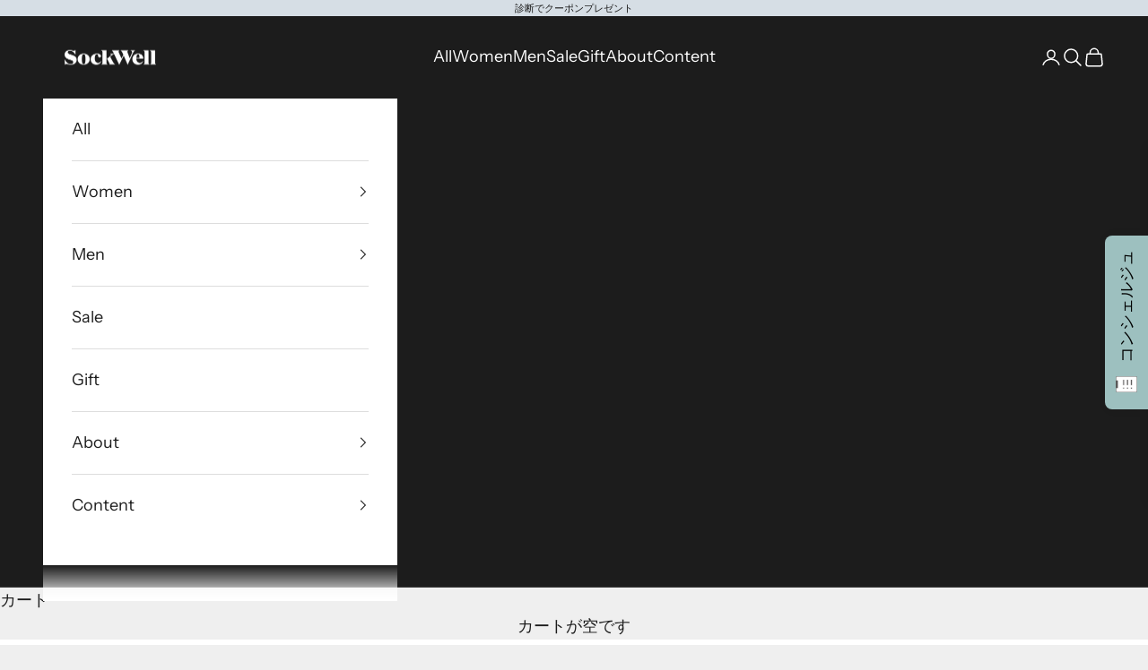

--- FILE ---
content_type: text/javascript
request_url: https://cdn.shopify.com/extensions/019c1ee3-6bd0-795e-8496-0a8ad41044fd/candyrack-397/assets/candyrack-popup-chunk-ckHCw4wO.js
body_size: 2794
content:
import{r as f,j as g,a as P}from"./candyrack-popup-vendor-react-00FVwLBI.js";import{s as A}from"./candyrack-popup-chunk-D2brfNCE.js";import{U as T,b as p,R as m,l as c,L as O,aa as E,ab as v,ac as C}from"./candyrack-popup-chunk-D8uZJW9h.js";import{b as x,e as _}from"./candyrack-popup-vendor-DnLXKUsY.js";class Q extends f.Component{constructor(){super(...arguments),this.state={hasError:!1}}static getDerivedStateFromError(){return{hasError:!0}}componentDidCatch(t,r){const{onError:i}=this.props;A(t,this.props.app,r),i&&i()}render(){return this.state.hasError?g.jsx("div",{}):this.props.children}}function S(e,t){if(window.Intl&&window.navigator){const r=new Intl.NumberFormat(window.navigator.language,{style:"currency",currency:t,minimumFractionDigits:0,maximumFractionDigits:1});if(e<1e3)return"".concat(r.format(Math.round(e)));if(e>=1e3&&e<1e6)return"".concat(r.format(+(e/1e3)),"K");if(e>=1e6&&e<1e9)return"".concat(r.format(+(e/1e6)),"M");if(e>=1e9&&e<1e12)return"".concat(r.format(+(e/1e9)),"B");if(e>=1e12)return"".concat(r.format(+(e/1e12)),"T")}return e>=1e3&&e<1e6?"".concat(t," ").concat(+(e/1e3).toFixed(1),"K"):e>=1e6&&e<1e9?"".concat(t," ").concat(+(e/1e6).toFixed(1),"M"):e>=1e9&&e<1e12?"".concat(t," ").concat(+(e/1e9).toFixed(1),"B"):e>=1e12?"".concat(t," ").concat(+(e/1e12).toFixed(1),"T"):"".concat(t," ").concat(e.toFixed())}function X(e,t,r=!1){const i=e<0?0:e;return i===0&&window.CANDYRACK_FREE_PRODUCT_PRICE_TEXT?window.CANDYRACK_FREE_PRODUCT_PRICE_TEXT:r?S(i,t):window.CANDYRACK_CUSTOM_FORMAT_MONEY?window.CANDYRACK_CUSTOM_FORMAT_MONEY(e,t):window.CANDYCART_CUSTOM_FORMAT_MONEY?window.CANDYCART_CUSTOM_FORMAT_MONEY(e,t):window.Intl&&window.navigator?new Intl.NumberFormat(window.navigator.language,{style:"currency",currency:t}).format(i):"".concat(i," ").concat(t)}function w(e=void 0){const t=P.createContext(e);function r(){const i=P.useContext(t);if(!i)throw new Error("useContext must be inside a Provider with a value");return i}return[r,t.Provider,t.Consumer]}const[z,D,R]=w();function N(e,t){if(!e||!e.variants)return[];if(t.items){const r=t.items.find(i=>i.item_id===e.id);if(r&&r.item_variants.length>0&&!t.is_same_product_offer)return e.variants.filter(i=>r.item_variants.includes(i.id)||i.title==="Default Title")}return e.variants}function M(e,t){if(e.use_recommended_products)return!0;if(!t)return!1;Array.isArray(t)||(t=[t]);const r=t.some(s=>s.available),i=t.some(s=>{const n=N(s,e);return n?n.some(o=>o&&o.available):!1});return r&&i}class J extends f.Component{constructor(t){super(t),this.checkNoProductOffersAvailable=()=>{var s;const{products:r}=this.state,i=((s=Object.keys(r))==null?void 0:s.length)>0&&Object.values(r).every(n=>n&&n.loaded&&!n.available);this.setState(n=>({...n,context:{...n.context,noProductOffersAvailable:i}}))},this.setProduct=(r,i)=>{this.setState(s=>({...s,products:{...s.products,[r]:i}}),()=>this.checkNoProductOffersAvailable())},this.loadProduct=this.loadProduct.bind(this),this.removeOffersWithUnavailableProducts=this.removeOffersWithUnavailableProducts.bind(this),this.setProduct=this.setProduct.bind(this),this.setSelectedProduct=this.setSelectedProduct.bind(this),this.state={products:{},context:{selectedProduct:void 0,setSelectedProduct:this.setSelectedProduct,loadProduct:this.loadProduct,removeOffersWithUnavailableProducts:this.removeOffersWithUnavailableProducts,resetSelectedProduct:()=>{this.setSelectedProduct(void 0),this.state.context.setProductDetail(null)},productDetail:null,setProductDetail:r=>{this.setState(({context:i})=>({context:{...i,productDetail:r}}))},noProductOffersAvailable:!1}}}async loadProduct(t){if(this.state.products[t])return this.state.products[t].promise;try{const r=T(t,this.props.storefrontAccessToken);this.setProduct(t,{loading:!0,promise:r});const i=await r;if(!i){this.setProduct(t,{loaded:!0,available:!1});return}return i.promise=r,i.loaded=!0,this.setProduct(t,i),i}catch(r){p("Failed to load product, setting as not available.",m.ADD_TO_CART,r),this.setProduct(t,{loaded:!0,available:!1})}}setSelectedProduct(t){this.setState(({context:r})=>({context:{...r,selectedProduct:t}}))}async removeOffersWithUnavailableProducts(t){var n;c("Filtering offers with unavailable products. Unfiltered offer IDs: [".concat(t==null?void 0:t.map(o=>o.id).join(","),"]"));const i=(n=(await this.loadProductsByHandles(t)).filter(o=>!!o))==null?void 0:n.map(o=>({...o,loaded:!0})),s=t.filter(o=>{if(!o.is_product)return!0;let a=this.constructProductsToValidate(o,i);return M(o,a)});return c("Filtered offer IDs [".concat(s.map(o=>o.id).join(","),"]")),s}loadProductsByHandles(t){const r=t.filter(i=>i.is_product&&i.items&&i.items.length>0).flatMap(i=>i.items.map(s=>this.loadProduct(s.item_handle)));return Promise.all(r)}constructProductsToValidate(t,r){var i;return t.is_same_product_offer&&t.parentProduct?[t.parentProduct]:t.items?(i=t.items.map(s=>r==null?void 0:r.find(n=>(n==null?void 0:n.handle)===s.item_handle)))==null?void 0:i.filter(s=>!!s):[]}render(){return g.jsx(D,{value:{...this.state.context},children:this.props.children})}}const Z=R,[ee,j]=w(),te=({children:e,currentAppName:t,storefrontAccessToken:r,useDSRecommEngine:i})=>{const[s,n]=f.useState();f.useEffect(()=>{o(t)},[t]);const o=f.useCallback(a=>{n(a)},[]);return g.jsx(j,{value:{runningAppName:s,updateRunningAppName:o,storefrontAccessToken:r,useDSRecommEngine:i},children:e})},k=e=>typeof e=="object"&&e!==null,U=e=>{if(!k(e))return!1;const t=e.user;return typeof t=="object"&&t!==null&&typeof(t==null?void 0:t.igId)=="string"},re=e=>{if(U(window.igData)){const t=window.igData.user.igId;return c("[Intelligems] user ID found: ".concat(t),e),t}return null},h=()=>!!window.igData,ie=(e,t)=>{const r=h(),i="[Intelligems] ".concat(r?"INSTALLED":"NOT INSTALLED"," on store, ").concat(e?"ENABLED":"DISABLED"," in DB");c(i,t)},B=e=>{const r=(()=>{const s=O.getItem(E);return s==="true"?!0:s==="false"?!1:null})(),i=r!==null?r:e;return r!==null&&c("[Intelligems] Override applied: ".concat(e," → ").concat(i)),i};function y(e,t){if(e==null||e==="")return;const r=Number(e);if(isNaN(r)){c("".concat(t,": failed to parse price: ").concat(e," (").concat(typeof e,")"));return}return r}function $(e){return e!=null?Math.round(e*100):void 0}function F(e,t,r="price"){var l,d,b;const i="getIntelligems".concat(r==="price"?"VariantPrice":"ComparePriceByVariantId"),s=r==="price"?"getPriceByVariantId":"getComparePriceByVariantId";if(!e||!t||!h())return;const n=(b=(d=(l=window.igData)==null?void 0:l.price)==null?void 0:d[s])==null?void 0:b.call(d,t),o=y(n,"".concat(i,": variantId ").concat(t)),a=$(o);return a!==void 0&&c("".concat(i,": ").concat(t," → ").concat(a)),Number.isFinite(a)?a:void 0}function ne(e,t){return F(e,t,"price")}function se(e,t){var a,l,d;const r="getIntelligemsComparePriceByVariantId",i="getComparePriceByVariantId";if(!e||!t||!h())return;const s=(d=(l=(a=window.igData)==null?void 0:a.price)==null?void 0:l[i])==null?void 0:d.call(l,t);if(s===null||s==="")return null;if(s===void 0)return;const n=y(s,"".concat(r,": variantId ").concat(t)),o=$(n);return o!==void 0&&c("".concat(r,": ").concat(t," → ").concat(o)),Number.isFinite(o)?o:void 0}const V=(e,t)=>{var r;return"\n  query getTranslationsMetaobject @inContext(country: ".concat((r=window.Shopify)==null?void 0:r.country,", language: ").concat(t,') {\n   metaobjects(first: 1,type: "').concat(e,'") {\n        edges {\n            node {\n                fields {\n                    key\n                    value\n                }\n            }\n        }\n    }\n}')},L=e=>e.reduce((t,r)=>(t[r.key]=r.value,t),{}),oe=async(e,t)=>{const r=v(e);if(!r)return null;const{data:i,errors:s}=await r.request(V(t,C()));return s?(p("Storefront API failed, using fallback, ".concat(s)),null):!i.metaobjects||i.metaobjects.edges.length===0?null:L(i.metaobjects.edges[0].node.fields)},Y=(e,t)=>{var i;const r=e.reduce((s,n)=>{const{is_product:o,id:a}=n;return o?"".concat(s,"\n      ProductOffer").concat(a,': metaobject(handle: {\n       handle: "candy_rack_custom_wording-product_offer_').concat(a,'",\n       type: "candy_rack_custom_wording-product_offer"\n     }) {\n    fields {\n      key\n      value\n    }\n  }'):"".concat(s,"\n  ServiceOffer").concat(a,': metaobject(handle: {\n       handle: "candy_rack_custom_wording-service_offer_').concat(a,'",\n       type: "candy_rack_custom_wording-service_offer"\n     }) {\n    fields {\n      key\n      value\n    }\n  }')},"");return"\n  query getOffersTranslationsMetaobject @inContext(country: ".concat((i=window.Shopify)==null?void 0:i.country,", language: ").concat(t,") {\n    ").concat(r,"\n  }")},ae=async(e,t)=>{const r=v(t);return K(e,r)},K=async(e,t)=>{if(!t)return e;const r=e.filter(n=>{var o;return!n.is_product||(o=n.badge_label)!=null&&o.trim()?!0:n.items.some(a=>{var l,d;return((l=a.item_badge_label)==null?void 0:l.trim())||((d=a.item_description)==null?void 0:d.trim())})});if(r.length===0)return e;const{data:i,errors:s}=await t.request(Y(r,C()));return s?(p("Storefront API failed, using fallback, ".concat(s)),e):i?e.map(n=>{if(n.is_product){const o=i["ProductOffer".concat(n.id)];o&&(n.use_recommended_products||n.is_same_product_offer?n.badge_label&&(n.badge_label=u(o.fields,"badge")||n.badge_label):n.items.forEach((a,l)=>{if(a.item_badge_label){const d="product".concat((l+1).toString().padStart(2,"0"),"_badge");a.item_badge_label=u(o.fields,d)||a.item_badge_label}if(a.item_description){const d="product".concat((l+1).toString().padStart(2,"0"),"_description");a.item_description=u(o.fields,d)||a.item_description}}))}else{const o=i["ServiceOffer".concat(n.id)];o&&(n.headline=u(o.fields,"title")||n.headline,n.description=u(o.fields,"detailed_description")||n.description,n.short_description=u(o.fields,"description")||n.short_description,n.badge_label=u(o.fields,"badge")||n.badge_label)}return n}):e},u=(e,t)=>{var r;return(r=e.find(i=>i.key===t))==null?void 0:r.value},I=f.createContext(void 0),de=({appsInfo:e,children:t})=>{const r=B(e.is_intelligems_enabled),i={...e,is_intelligems_enabled:r};return g.jsx(I.Provider,{value:i,children:t})};function le(){const e=f.useContext(I);if(!e)throw new Error("useAppsInfo must be used within an AppsInfoProvider");return e}function ce(e,t){if(t==="readableColor")return x(e);switch(t){case 2:return _(.375,e);case 3:return _(.75,e);case 5:return _(.965,e)}}function ue(e,t,r){var i,s,n;r===m.ADD_TO_CART?window.CandyRack.currency={...((i=window.CandyRack)==null?void 0:i.currency)||{},moneyFormats:e,defaultFormat:t,format:"money_format"}:r===m.CHECKOUT_BUTTON?(window.CandyCart=window.CandyCart||{},window.CandyCart.currency={...((s=window.CandyCart)==null?void 0:s.currency)||{},moneyFormats:e,defaultFormat:t,format:"money_format"}):r===m.THANK_YOU_PAGE&&(window.LastUpsell.currency={...((n=window.LastUpsell)==null?void 0:n.currency)||{},moneyFormats:e,defaultFormat:t,format:"money_format"})}const fe=e=>e.offsetWidth>0||e.offsetHeight>0;export{de as A,Q as B,J as P,te as S,Z as a,ae as b,w as c,re as d,se as e,ne as f,oe as g,B as h,h as i,X as j,le as k,ie as l,z as m,$ as n,N as o,y as p,ce as q,fe as r,ue as s,ee as u};
